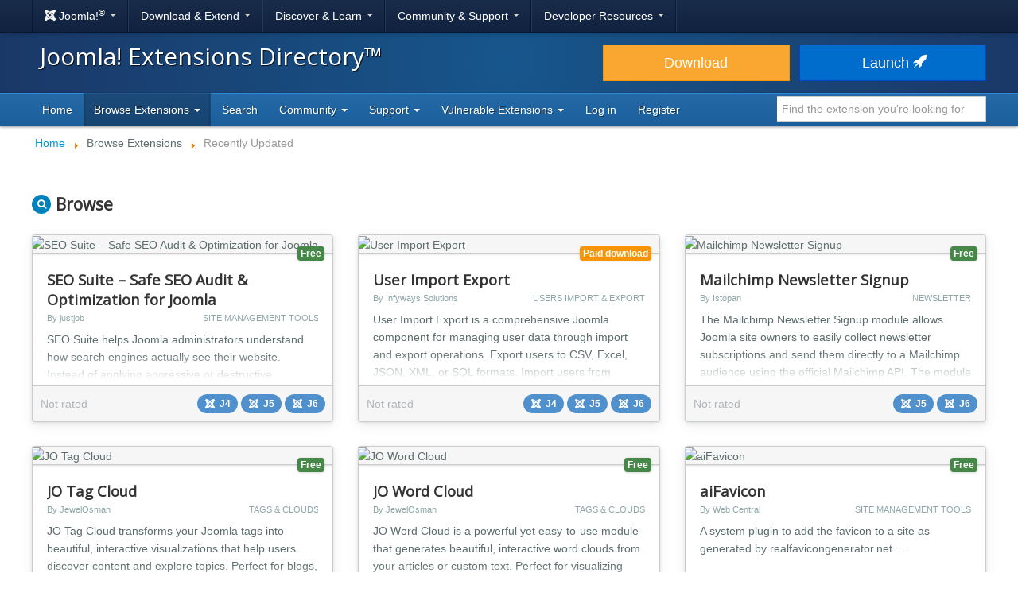

--- FILE ---
content_type: text/html; charset=utf-8
request_url: https://extensions.joomla.org/browse/recently-updated/?start=72
body_size: 8991
content:
<!DOCTYPE html>
<html lang="en-gb" dir="ltr">
<head><script type="text/javascript">liveSite = "";</script>
	<meta charset="utf-8" />
	<base href="https://extensions.joomla.org/browse/recently-updated/" />
	<meta name="viewport" content="width=device-width, initial-scale=1.0" />
	<meta name="apple-mobile-web-app-capable" content="yes" />
	<meta name="apple-mobile-web-app-status-bar-style" content="blue" />
	<meta name="description" content="Find extensions for your Joomla site in the Joomla Extensions Directory, the official directory for Joomla components, modules and plugins. - Page 72" />
	<meta name="generator" content="Joomla! - Open Source Content Management" />
	<title>Recently Updated - Page 72</title>
	<link href="/browse/recently-updated?start=54" rel="prev" />
	<link href="/browse/recently-updated?start=90" rel="next" />
	<link href="/templates/joomla/images/apple-touch-icon-180x180.png" rel="apple-touch-icon" sizes="180x180" />
	<link href="/templates/joomla/images/apple-touch-icon-152x152.png" rel="apple-touch-icon" sizes="152x152" />
	<link href="/templates/joomla/images/apple-touch-icon-144x144.png" rel="apple-touch-icon" sizes="144x144" />
	<link href="/templates/joomla/images/apple-touch-icon-120x120.png" rel="apple-touch-icon" sizes="120x120" />
	<link href="/templates/joomla/images/apple-touch-icon-114x114.png" rel="apple-touch-icon" sizes="114x114" />
	<link href="/templates/joomla/images/apple-touch-icon-76x76.png" rel="apple-touch-icon" sizes="76x76" />
	<link href="/templates/joomla/images/apple-touch-icon-72x72.png" rel="apple-touch-icon" sizes="72x72" />
	<link href="/templates/joomla/images/apple-touch-icon-57x57.png" rel="apple-touch-icon" sizes="57x57" />
	<link href="/templates/joomla/images/apple-touch-icon.png" rel="apple-touch-icon" />
	<link href="/templates/joomla/favicon.ico" rel="shortcut icon" type="image/vnd.microsoft.icon" />
	<link href="https://extensions.joomla.org/browse/recently-updated/?start=72" rel="canonical" />
	<link href="/media/com_jce/site/css/content.min.css?badb4208be409b1335b815dde676300e" rel="stylesheet" />
	<link href="//netdna.bootstrapcdn.com/font-awesome/4.7.0/css/font-awesome.min.css" rel="stylesheet" />
	<link href="https://cdn.joomla.org/template/css/template_3.0.0.min.css" rel="stylesheet" />
	<link href="/templates/joomla/css/custom.min.css?bc683da6cccf2b5a338950d483755cb8" rel="stylesheet" />
	<link href="https://fonts.googleapis.com/css?family=Open+Sans" rel="stylesheet" />
	<style>
		h1, h2, h3, h4, h5, h6 {
			font-family: 'Open Sans', sans-serif;
		}
	</style>
	<script type="application/json" class="joomla-script-options new">{"csrf.token":"06ce06b695e1e9993929bc705efac8af","system.paths":{"root":"","base":""}}</script>
	<script src="/media/jui/js/jquery.min.js?bc683da6cccf2b5a338950d483755cb8"></script>
	<script src="/media/jui/js/jquery-noconflict.js?bc683da6cccf2b5a338950d483755cb8"></script>
	<script src="/media/jui/js/jquery-migrate.min.js?bc683da6cccf2b5a338950d483755cb8"></script>
	<script src="/media/jui/js/bootstrap.min.js?bc683da6cccf2b5a338950d483755cb8"></script>
	<script src="/media/lib_fabrik/js/front/com_jed/extension.js"></script>
	<script src="https://cdn.jsdelivr.net/algoliasearch/3/algoliasearch.min.js?bc683da6cccf2b5a338950d483755cb8" defer></script>
	<script src="https://cdn.jsdelivr.net/autocomplete.js/0/autocomplete.min.js?bc683da6cccf2b5a338950d483755cb8" defer></script>
	<script src="/media/com_jed/js/autocomplete.min.js?bc683da6cccf2b5a338950d483755cb8" defer></script>
	<script src="/media/system/js/core.js?bc683da6cccf2b5a338950d483755cb8"></script>
	<script src="/templates/joomla/js/template.js?bc683da6cccf2b5a338950d483755cb8"></script>
	<script src="/templates/joomla/js/blockadblock.js?bc683da6cccf2b5a338950d483755cb8"></script>
	<script src="/templates/joomla/js/js.cookie.js?bc683da6cccf2b5a338950d483755cb8"></script>
	<!--[if lt IE 9]><script src="/media/jui/js/html5.js?bc683da6cccf2b5a338950d483755cb8"></script><![endif]-->
	<script>
var jAutoComplete = window.jAutoComplete || []; jAutoComplete.push({"algoliaApplicationId":"BLPSS1JDLM","algoliaSearchOnlyApiKey":"45457336014964a3858de02be398ea70","algoliaIndexName":"jed_live","hits":7,"name":"core_title","category":"core_catid","tags":"tags","url":"url"});jQuery(function($){ initTooltips(); $("body").on("subform-row-add", initTooltips); function initTooltips (event, container) { container = container || document;$(container).find(".hasTooltip").tooltip({"html": true,"container": "body"});} });
	</script>

</head>
<body class="site com_jed view-extension layout-list task-display itemid-393">
	<!-- Google Tag Manager -->
	<noscript>
		<iframe src="https://www.googletagmanager.com/ns.html?id=GTM-MH6RGF" height="0" width="0" style="display:none;visibility:hidden"></iframe>
	</noscript>
	<script>(function(w, d, s, l, i) {
			w[l] = w[l] || [];
			w[l].push({'gtm.start': new Date().getTime(), event: 'gtm.js'});
			var f   = d.getElementsByTagName(s)[0], j = d.createElement(s), dl = l != 'dataLayer' ? '&l=' + l : '';
			j.async = true;
			j.src   = 'https://www.googletagmanager.com/gtm.js?id=' + i + dl;
			f.parentNode.insertBefore(j, f);
		})(window, document, 'script', 'dataLayer', 'GTM-MH6RGF');</script>
	<!-- End Google Tag Manager -->
<!-- Top Nav -->
<nav class="navigation" role="navigation">
	<div id="mega-menu" class="navbar navbar-inverse navbar-fixed-top">
		<div class="navbar-inner">
			<div class="container">
				<a class="btn btn-navbar" data-toggle="collapse" data-target=".nav-collapse">
					<span class="icon-bar"></span>
					<span class="icon-bar"></span>
					<span class="icon-bar"></span>
				</a>

				<div class="nav-collapse collapse">
	<ul id="nav-joomla" class="nav">
		<li class="dropdown">
			<a class="dropdown-toggle" data-toggle="dropdown" href="#">
				<span dir="ltr"><span aria-hidden="true" class="icon-joomla"></span> Joomla!<sup>&reg;</sup></span> <span class="caret"></span>
			</a>
			<ul class="dropdown-menu">
				<li class="nav-header"><span>About us</span></li>
				<li>
					<a href="https://www.joomla.org">
						<span aria-hidden="true" class="icon-joomla"></span> Joomla Home
					</a>
				</li>
				<li><a href="https://www.joomla.org/about-joomla.html">What is Joomla?</a></li>
				<li><a href="https://www.joomla.org/core-features.html">Benefits &amp; Features</a></li>
				<li><a href="https://www.joomla.org/about-joomla/the-project.html">Project &amp; Leadership</a></li>
				<li><a href="https://tm.joomla.org">Trademark &amp; Licensing</a></li>
				<li><a href="https://joomlafoundation.org">The Joomla Foundation</a></li>
				<li class="divider"></li>
				<li class="nav-header"><span>Support us</span></li>
				<li><a href="https://www.joomla.org/contribute-to-joomla.html">Contribute</a></li>
				<li><a href="https://www.joomla.org/sponsor.html">Sponsor</a></li>
				<li><a href="https://www.joomla.org/about-joomla/partners.html">Partner</a></li>
				<li><a href="https://shop.joomla.org">Shop</a></li>
			</ul>
		</li>
		<li class="dropdown">
			<a class="dropdown-toggle" data-toggle="dropdown" href="#">Download &amp; Extend <span class="caret"></span></a>
			<ul class="dropdown-menu">
				<li><a href="https://downloads.joomla.org">Downloads</a></li>
				<li><a href="https://extensions.joomla.org">Extensions</a></li>
				<li><a href="https://downloads.joomla.org/language-packs">Languages</a></li>
				<li><a href="https://launch.joomla.org">Get a free site</a></li>
				<li><a href="https://domains.joomla.org">Get a domain</a></li>
			</ul>
		</li>
		<li class="dropdown">
			<a class="dropdown-toggle" data-toggle="dropdown" href="#">Discover &amp; Learn <span class="caret"></span></a>
			<ul class="dropdown-menu">
				<li><a href="https://docs.joomla.org">Documentation</a></li>
				<li><a href="https://community.joomla.org/joomla-training.html">Training</a></li>
				<li><a href="https://certification.joomla.org">Certification</a></li>
				<li><a href="https://showcase.joomla.org">Site Showcase</a></li>
				<li><a href="https://www.joomla.org/announcements.html">Announcements</a></li>
				<li><a href="https://community.joomla.org/blogs.html">Blogs</a></li>
				<li><a href="https://magazine.joomla.org">Magazine</a></li>
			</ul>
		</li>
		<li class="dropdown">
			<a class="dropdown-toggle" data-toggle="dropdown" href="#">Community &amp; Support <span class="caret"></span></a>
			<ul class="dropdown-menu">
				<li><a href="https://community.joomla.org">Community Portal</a></li>
				<li><a href="https://community.joomla.org/events.html">Events</a></li>
				<li><a href="https://community.joomla.org/user-groups.html">User Groups</a></li>
				<li><a href="https://forum.joomla.org">Forum</a></li>
				<li><a href="https://community.joomla.org/service-providers-directory.html">Service Providers Directory</a></li>
				<li><a href="https://volunteers.joomla.org">Volunteers Portal</a></li>
				<li><a href="https://extensions.joomla.org/vulnerable-extensions/vulnerable/">Vulnerable Extensions List</a></li>
			</ul>
		</li>
		<li class="dropdown">
			<a class="dropdown-toggle" data-toggle="dropdown" href="#">Developer Resources <span class="caret"></span></a>
			<ul class="dropdown-menu">
				<li><a href="https://developer.joomla.org">Developer Network</a></li>
				<li><a href="https://developer.joomla.org/security.html">Security Centre</a></li>
				<li><a href="https://issues.joomla.org">Issue Tracker</a></li>
				<li><a href="https://github.com/joomla">GitHub</a></li>
				<li><a href="https://api.joomla.org">API Documentation</a></li>
				<li><a href="https://framework.joomla.org"><span dir="ltr">Joomla!</span> Framework</a></li>
			</ul>
		</li>
	</ul>
	<div id="nav-search" class="navbar-search pull-right">
		
	</div>
</div>
			</div>
		</div>
	</div>
</nav>
<!-- Header -->
<header class="header">
	<div class="container">
		<div class="row-fluid">
			<div class="span7">
				<h1 class="page-title">
					<a href="/">Joomla! Extensions Directory™</a>
				</h1>
			</div>
			<div class="span5">
				<div class="btn-toolbar row-fluid">
					<div class="span6">
						<a href="https://downloads.joomla.org/" class="btn btn-block btn-large btn-warning">Download</a>
					</div>
					<div class="span6">
						<a href="https://launch.joomla.org" class="btn btn-block btn-large btn-primary">Launch							<span aria-hidden="true" class="icon-rocket"></span></a>
					</div>
				</div>
			</div>
		</div>
	</div>
</header>
<nav class="subnav-wrapper">
	<div class="subnav">
		<div class="container">
			
<ul class="nav nav-pills">
<li class="item-133 divider-vertical"><a href="/" >Home</a></li><li class="item-137 active dropdown parent divider-vertical">
<a href="#"  data-toggle="dropdown" role="button" class="dropdown-toggle">
Browse Extensions <b class="caret"></b></a><ul class="dropdown-menu"><li class="item-146 divider-vertical"><a href="/browse/top-rated" >Top Rated</a></li><li class="item-148 divider-vertical"><a href="/browse/most-reviewed" >Most Reviewed</a></li><li class="item-177 divider-vertical"><a href="/browse/new" >New</a></li><li class="item-393 current active divider-vertical"><a href="/browse/recently-updated" >Recently Updated</a></li><li class="item-926 divider-vertical"><a href="https://extensions.joomla.org/instant-search/?jed_live%5BrefinementList%5D%5Bversions%5D%5B0%5D=40" >Compatible with J4</a></li><li class="item-1403 divider-vertical"><a href="https://extensions.joomla.org/instant-search/?jed_live%5BrefinementList%5D%5Bversions%5D%5B0%5D=50" >Compatible with J5</a></li><li class="item-1402 divider-vertical"><a href="https://extensions.joomla.org/instant-search/?jed_live%5BrefinementList%5D%5Bversions%5D%5B0%5D=51" >Compatible with J5 (with b/c plugin)</a></li></ul></li><li class="item-935 divider-vertical"><a href="/instant-search" >Search</a></li><li class="item-984 dropdown parent divider-vertical">
<a href="#"  data-toggle="dropdown" role="button" class="dropdown-toggle">
Community <b class="caret"></b></a><ul class="dropdown-menu"><li class="item-141 divider-vertical"><a href="https://volunteers.joomla.org/teams/extensions-directory-team" target="_blank" >Meet the JED Team</a></li><li class="item-928 divider-vertical"><a href="https://volunteers.joomla.org/teams/extensions-directory-team#reports" target="_blank" >Blog</a></li><li class="item-230 divider-vertical"><a href="https://community.joomla.org/joomla-extensions-directory-newsletter.html" >JED Newsletter</a></li><li class="item-142 divider-vertical"><a href="/community/terms-of-service" >Terms of Service</a></li><li class="item-956 divider-vertical"><a href="https://volunteers.joomla.org/help-wanted" target="_blank" >Help Joomla!</a></li></ul></li><li class="item-139 dropdown parent divider-vertical">
<a href="#"  data-toggle="dropdown" role="button" class="dropdown-toggle">
Support <b class="caret"></b></a><ul class="dropdown-menu"><li class="item-1002 divider-vertical"><a href="/support/knowledgebase" >Knowledgebase</a></li><li class="item-955 divider-vertical"><a href="https://community.joomla.org/sponsorship-campaigns.html?utm_source=jed" target="_blank" >Sponsor Joomla!</a></li></ul></li><li class="item-1054 dropdown parent divider-vertical">
<a href="#"  data-toggle="dropdown" role="button" class="dropdown-toggle">
Vulnerable Extensions <b class="caret"></b></a><ul class="dropdown-menu"><li class="item-1063 divider-vertical"><a href="/vulnerable-extensions/about" >About</a></li><li class="item-1055 divider-vertical"><a href="/vulnerable-extensions/vulnerable" >Vulnerable Extensions</a></li><li class="item-1056 divider-vertical"><a href="/vulnerable-extensions/resolved" >Resolved Extensions</a></li><li class="item-1057 divider-vertical"><a href="/vulnerable-extensions/abandoned" >Abandoned Extensions</a></li><li class="item-1058 divider-vertical"><a href="/vulnerable-extensions/submit-a-report" >Submit a Report</a></li><li class="item-1059 divider-vertical"><a href="/vulnerable-extensions/submit-an-update" >Submit an Update</a></li><li class="item-1064 divider-vertical"><a href="/vulnerable-extensions/submit-abandonware" >Submit AbandonWare</a></li><li class="item-1061 divider-vertical"><a href="/vulnerable-extensions/json-feed" >JSON Feed</a></li></ul></li><li class="item-850 divider-vertical"><a href="/users-login-form" >Log in</a></li><li class="item-1038 divider-vertical"><a href="/users-registration-form" >Register</a></li></ul>


<div class="search-top-box" style="margin-top: 4px;">
	<input type="text" id="jed-autocomplete-search" class="search-top search-top-query " name="search-top"
		placeholder="Find the extension you're looking for" value=""
        style="border-left: 0;" />
</div>

		</div>
	</div>
</nav>

<!-- Begin of Custom JED Body -->
<div class="body">
	<!-- Legacy Positions -->
			<div class="container">
			<div aria-label="Breadcrumbs" role="navigation">
	<ul itemscope itemtype="https://schema.org/BreadcrumbList" class="breadcrumb">
					<li class="active">
				<span class="divider icon-location"></span>
			</li>
		
						<li itemprop="itemListElement" itemscope itemtype="https://schema.org/ListItem">
											<a itemprop="item" href="/" class="pathway"><span itemprop="name">Home</span></a>
					
											<span class="divider">
							<img src="/media/system/images/arrow.png" alt="" />						</span>
										<meta itemprop="position" content="1">
				</li>
							<li itemprop="itemListElement" itemscope itemtype="https://schema.org/ListItem">
											<span itemprop="name">
							Browse Extensions						</span>
					
											<span class="divider">
							<img src="/media/system/images/arrow.png" alt="" />						</span>
										<meta itemprop="position" content="2">
				</li>
							<li itemprop="itemListElement" itemscope itemtype="https://schema.org/ListItem" class="active">
					<span itemprop="name">
						Recently Updated					</span>
					<meta itemprop="position" content="3">
				</li>
				</ul>
</div>

							
					</div>
											<div id="no-search-affix">
							</div>
			<div class="container main">
		<div class="row-fluid">
            			<div id="content" class="span12">
				<!-- Begin Content -->
				<div id="system-message-container">
	</div>

				<div class="row-fluid">
	<div class="span9">
		<h1 class="category-name with-icon">
			<span class="badge badge-rounded badge-search"><span class="fa fa-search"></span></span>
			Browse
		</h1>
	</div>
	<div class="span3 submit-extension">
		</div>
</div>

<form method="post" action="/browse/recently-updated/extension">

	<div class="extensions" role="list">
		<div class="row-fluid">
			<div class="span4 extension shadow-2" role="listitem" aria-labelledby="listing-title-17011" aria-describedby="intro-text-17011">
								<a href="/extension/seo-suite-safe-seo-audit-optimization-for-joomla/" class="extension-link"></a>

		<div class="extension-image shadow-1">
											<img src="/cache/fab_image/696d119c7bc04_resizeDown400px175px16.png" alt="SEO Suite – Safe SEO Audit & Optimization for Joomla" class="extension_image" />
						<div class="link-icon-outer">
				<div class="link-icon"></div>
			</div>
		</div>

		<div class="extension-content">
			<div class="extension-type">
									<span class="label label-success shadow-1">
						Free					</span>
							</div>

			<div class="extension-content-fade">
				<h3 class="extension-title" id="listing-title-17011">
					SEO Suite – Safe SEO Audit & Optimization for Joomla				</h3>
				<div class="extension-details flex-row">
					<div class="extension-owner">
						By justjob					</div>
					<div class="extension-category">
						Site management tools					</div>
				</div>
				<div class="extension-description">
					SEO Suite helps Joomla administrators understand how search engines actually see their website.

Instead of applying aggressive or destructive changes, SEO Suite focuses on analysis, transparency and safe optimization.

The component scans your site URLs, detects common SEO issues (title, meta description, canonical, robots, HTTP status), calculates a SEO health score, and allows you to apply SAFE...				</div>
			</div>
		</div>

		<div class="extension-footer flex-row">
			<div class="info-rating">
									<span class="text-rating muted">Not rated</span>
				
							</div>

			<div class="trophies versions">
												<span title="Compatible with Joomla! 4 Alpha" class="badge badge-40"><span class="icon icon-joomla"></span>J4</span>
														<span title="Compatible with Joomla! 5" class="badge badge-50"><span class="icon icon-joomla"></span>J5</span>
														<span title="COM_JED_VERSION_60" class="badge badge-60"><span class="icon icon-joomla"></span>J6</span>
						</div>
		</div>
			</div>
			<div class="span4 extension shadow-2" role="listitem" aria-labelledby="listing-title-17014" aria-describedby="intro-text-17014">
								<a href="/extension/migration-a-conversion/users-import-a-export/user-import-export/" class="extension-link"></a>

		<div class="extension-image shadow-1">
											<img src="/cache/fab_image/696f46da1701a_resizeDown400px175px16.png" alt="User Import Export" class="extension_image" />
						<div class="link-icon-outer">
				<div class="link-icon"></div>
			</div>
		</div>

		<div class="extension-content">
			<div class="extension-type">
									<span class="label label-warning shadow-1">
						Paid download					</span>
							</div>

			<div class="extension-content-fade">
				<h3 class="extension-title" id="listing-title-17014">
					User Import Export				</h3>
				<div class="extension-details flex-row">
					<div class="extension-owner">
						By Infyways Solutions					</div>
					<div class="extension-category">
						Users Import & Export					</div>
				</div>
				<div class="extension-description">
					User Import Export is a comprehensive Joomla component for managing user data through import and export operations. Export users to CSV, Excel, JSON, XML, or SQL formats. Import users from external files with intelligent field mapping and pre-import validation. Save configurations as reusable templates and track all operations with detailed logs.

What It Does

Flexible Export - Export users to 5...				</div>
			</div>
		</div>

		<div class="extension-footer flex-row">
			<div class="info-rating">
									<span class="text-rating muted">Not rated</span>
				
							</div>

			<div class="trophies versions">
												<span title="Compatible with Joomla! 4 Alpha" class="badge badge-40"><span class="icon icon-joomla"></span>J4</span>
														<span title="Compatible with Joomla! 5" class="badge badge-50"><span class="icon icon-joomla"></span>J5</span>
														<span title="COM_JED_VERSION_60" class="badge badge-60"><span class="icon icon-joomla"></span>J6</span>
						</div>
		</div>
			</div>
			<div class="span4 extension shadow-2" role="listitem" aria-labelledby="listing-title-17009" aria-describedby="intro-text-17009">
								<a href="/extension/marketing/newsletter/mailchimp-newsletter-signup/" class="extension-link"></a>

		<div class="extension-image shadow-1">
											<img src="/cache/fab_image/696a41ce97f6a_resizeDown400px175px16.png" alt="Mailchimp Newsletter Signup" class="extension_image" />
						<div class="link-icon-outer">
				<div class="link-icon"></div>
			</div>
		</div>

		<div class="extension-content">
			<div class="extension-type">
									<span class="label label-success shadow-1">
						Free					</span>
							</div>

			<div class="extension-content-fade">
				<h3 class="extension-title" id="listing-title-17009">
					Mailchimp Newsletter Signup				</h3>
				<div class="extension-details flex-row">
					<div class="extension-owner">
						By Istopan					</div>
					<div class="extension-category">
						Newsletter					</div>
				</div>
				<div class="extension-description">
					The Mailchimp Newsletter Signup module allows Joomla site owners to easily collect newsletter subscriptions and send them directly to a Mailchimp audience using the official Mailchimp API.

The module is fully compatible with Joomla 5 and Joomla 6, uses Bootstrap 5 for styling....				</div>
			</div>
		</div>

		<div class="extension-footer flex-row">
			<div class="info-rating">
									<span class="text-rating muted">Not rated</span>
				
							</div>

			<div class="trophies versions">
												<span title="Compatible with Joomla! 5" class="badge badge-50"><span class="icon icon-joomla"></span>J5</span>
														<span title="COM_JED_VERSION_60" class="badge badge-60"><span class="icon icon-joomla"></span>J6</span>
						</div>
		</div>
			</div>
		</div><!-- grid close row -->
<div class="row-fluid">
			<div class="span4 extension shadow-2" role="listitem" aria-labelledby="listing-title-17008" aria-describedby="intro-text-17008">
								<a href="/extension/search-a-indexing/tags-a-clouds/jo-tag-cloud/" class="extension-link"></a>

		<div class="extension-image shadow-1">
											<img src="/cache/fab_image/696a15e3643fd_resizeDown400px175px16.jpg" alt="JO Tag Cloud" class="extension_image" />
						<div class="link-icon-outer">
				<div class="link-icon"></div>
			</div>
		</div>

		<div class="extension-content">
			<div class="extension-type">
									<span class="label label-success shadow-1">
						Free					</span>
							</div>

			<div class="extension-content-fade">
				<h3 class="extension-title" id="listing-title-17008">
					JO Tag Cloud				</h3>
				<div class="extension-details flex-row">
					<div class="extension-owner">
						By JewelOsman					</div>
					<div class="extension-category">
						Tags & Clouds					</div>
				</div>
				<div class="extension-description">
					JO Tag Cloud transforms your Joomla tags into beautiful, interactive visualizations that help users discover content and explore topics. Perfect for blogs, news sites, portfolios, and business websites, tag clouds create engaging visual elements that showcase your content's key themes and improve navigation.

Key Features:

★ Smart Tag Management - Automatically pulls tags from Joomla's built-in...				</div>
			</div>
		</div>

		<div class="extension-footer flex-row">
			<div class="info-rating">
									<span class="text-rating muted">Not rated</span>
				
									<div class="num-reviews">
													1 review											</div>
							</div>

			<div class="trophies versions">
												<span title="Compatible with Joomla! 4 Alpha" class="badge badge-40"><span class="icon icon-joomla"></span>J4</span>
														<span title="Compatible with Joomla! 5" class="badge badge-50"><span class="icon icon-joomla"></span>J5</span>
														<span title="COM_JED_VERSION_60" class="badge badge-60"><span class="icon icon-joomla"></span>J6</span>
						</div>
		</div>
			</div>
			<div class="span4 extension shadow-2" role="listitem" aria-labelledby="listing-title-17007" aria-describedby="intro-text-17007">
								<a href="/extension/search-a-indexing/tags-a-clouds/jo-word-cloud/" class="extension-link"></a>

		<div class="extension-image shadow-1">
											<img src="/cache/fab_image/696a0cb5b72c2_resizeDown400px175px16.jpg" alt="JO Word Cloud" class="extension_image" />
						<div class="link-icon-outer">
				<div class="link-icon"></div>
			</div>
		</div>

		<div class="extension-content">
			<div class="extension-type">
									<span class="label label-success shadow-1">
						Free					</span>
							</div>

			<div class="extension-content-fade">
				<h3 class="extension-title" id="listing-title-17007">
					JO Word Cloud				</h3>
				<div class="extension-details flex-row">
					<div class="extension-owner">
						By JewelOsman					</div>
					<div class="extension-category">
						Tags & Clouds					</div>
				</div>
				<div class="extension-description">
					JO Word Cloud is a powerful yet easy-to-use module that generates beautiful, interactive word clouds from your articles or custom text. Perfect for visualizing content trends, highlighting key topics, or creating engaging visual elements for your website. Whether you're a blogger, news site, educational platform, or business, word clouds help visitors quickly grasp your most important topics and t...				</div>
			</div>
		</div>

		<div class="extension-footer flex-row">
			<div class="info-rating">
									<span class="text-rating muted">Not rated</span>
				
							</div>

			<div class="trophies versions">
												<span title="Compatible with Joomla! 4 Alpha" class="badge badge-40"><span class="icon icon-joomla"></span>J4</span>
														<span title="Compatible with Joomla! 5" class="badge badge-50"><span class="icon icon-joomla"></span>J5</span>
														<span title="COM_JED_VERSION_60" class="badge badge-60"><span class="icon icon-joomla"></span>J6</span>
						</div>
		</div>
			</div>
			<div class="span4 extension shadow-2" role="listitem" aria-labelledby="listing-title-17005" aria-describedby="intro-text-17005">
								<a href="/extension/aifavicon/" class="extension-link"></a>

		<div class="extension-image shadow-1">
											<img src="/cache/fab_image/69689ba515e1c_resizeDown400px175px16.jpeg" alt="aiFavicon" class="extension_image" />
						<div class="link-icon-outer">
				<div class="link-icon"></div>
			</div>
		</div>

		<div class="extension-content">
			<div class="extension-type">
									<span class="label label-success shadow-1">
						Free					</span>
							</div>

			<div class="extension-content-fade">
				<h3 class="extension-title" id="listing-title-17005">
					aiFavicon				</h3>
				<div class="extension-details flex-row">
					<div class="extension-owner">
						By Web Central					</div>
					<div class="extension-category">
						Site management tools					</div>
				</div>
				<div class="extension-description">
					A system plugin to add the favicon to a site as generated by realfavicongenerator.net....				</div>
			</div>
		</div>

		<div class="extension-footer flex-row">
			<div class="info-rating">
									<span class="text-rating muted">Not rated</span>
				
							</div>

			<div class="trophies versions">
												<span title="Compatible with Joomla! 3" class="badge badge-30"><span class="icon icon-joomla"></span>J3</span>
														<span title="Compatible with Joomla! 4 Alpha" class="badge badge-40"><span class="icon icon-joomla"></span>J4</span>
														<span title="Compatible with Joomla! 5" class="badge badge-50"><span class="icon icon-joomla"></span>J5</span>
														<span title="COM_JED_VERSION_60" class="badge badge-60"><span class="icon icon-joomla"></span>J6</span>
						</div>
		</div>
			</div>
		</div><!-- grid close row -->
<div class="row-fluid">
			<div class="span4 extension shadow-2" role="listitem" aria-labelledby="listing-title-16378" aria-describedby="intro-text-16378">
								<a href="/extension/access-a-security/captcha-ck/" class="extension-link"></a>

		<div class="extension-image shadow-1">
											<img src="/cache/fab_image/665639a045a58_resizeDown400px175px16.png" alt="Captcha CK" class="extension_image" />
						<div class="link-icon-outer">
				<div class="link-icon"></div>
			</div>
		</div>

		<div class="extension-content">
			<div class="extension-type">
									<span class="label label-warning shadow-1">
						Paid download					</span>
							</div>

			<div class="extension-content-fade">
				<h3 class="extension-title" id="listing-title-16378">
					Captcha CK				</h3>
				<div class="extension-details flex-row">
					<div class="extension-owner">
						By Cédric KEIFLIN					</div>
					<div class="extension-category">
						Access & Security					</div>
				</div>
				<div class="extension-description">
					Protect your forms with a captcha : easy to setup, it contains multiple checks to stop the robots

IP filtering

List the IP that you want to block and deny the ability to submit your forms

Mathematical check

Ask your visitor to make a small calculation. As this is a visual check rendered by an image, a basic robot will not be able to read it
Use the option to set the text color

Time check

Set...				</div>
			</div>
		</div>

		<div class="extension-footer flex-row">
			<div class="info-rating">
									<span class="text-rating muted">Not rated</span>
				
							</div>

			<div class="trophies versions">
												<span title="Compatible with Joomla! 4 Alpha" class="badge badge-40"><span class="icon icon-joomla"></span>J4</span>
														<span title="Compatible with Joomla! 5" class="badge badge-50"><span class="icon icon-joomla"></span>J5</span>
														<span title="COM_JED_VERSION_60" class="badge badge-60"><span class="icon icon-joomla"></span>J6</span>
						</div>
		</div>
			</div>
			<div class="span4 extension shadow-2" role="listitem" aria-labelledby="listing-title-14654" aria-describedby="intro-text-14654">
								<a href="/extension/style-a-design/modules-panel/side-panel/" class="extension-link"></a>

		<div class="extension-image shadow-1">
											<img src="/cache/fab_image/5d9629be19dd8_resizeDown400px175px16.jpg" alt="Side Panel" class="extension_image" />
						<div class="link-icon-outer">
				<div class="link-icon"></div>
			</div>
		</div>

		<div class="extension-content">
			<div class="extension-type">
									<span class="label label-warning shadow-1">
						Paid download					</span>
							</div>

			<div class="extension-content-fade">
				<h3 class="extension-title" id="listing-title-14654">
					Side Panel				</h3>
				<div class="extension-details flex-row">
					<div class="extension-owner">
						By olwebdesign					</div>
					<div class="extension-category">
						Modules Panel					</div>
				</div>
				<div class="extension-description">
					Side panel  -  show modules of your choice in side sliding panel.
You can specify position(s) regardless of the template. Position(s) should be selected in another module that you want to show in slide panel. Available five module position to show.

Button settings. Button as image or font icon

Default button icon or choose from either from four font sets.
Icon Size
Position - relative / absolute...				</div>
			</div>
		</div>

		<div class="extension-footer flex-row">
			<div class="info-rating">
									<span class="text-rating muted">Not rated</span>
				
							</div>

			<div class="trophies versions">
												<span title="Compatible with Joomla! 3" class="badge badge-30"><span class="icon icon-joomla"></span>J3</span>
														<span title="Compatible with Joomla! 4 Alpha" class="badge badge-40"><span class="icon icon-joomla"></span>J4</span>
														<span title="Compatible with Joomla! 5" class="badge badge-50"><span class="icon icon-joomla"></span>J5</span>
														<span title="COM_JED_VERSION_60" class="badge badge-60"><span class="icon icon-joomla"></span>J6</span>
						</div>
		</div>
			</div>
			<div class="span4 extension shadow-2" role="listitem" aria-labelledby="listing-title-16460" aria-describedby="intro-text-16460">
								<a href="/extension/photos-a-images/slideshow/ol-fullscreen/" class="extension-link"></a>

		<div class="extension-image shadow-1">
											<img src="/cache/fab_image/66eeacf1597e6_resizeDown400px175px16.jpg" alt="Ol fullscreen" class="extension_image" />
						<div class="link-icon-outer">
				<div class="link-icon"></div>
			</div>
		</div>

		<div class="extension-content">
			<div class="extension-type">
									<span class="label label-warning shadow-1">
						Paid download					</span>
							</div>

			<div class="extension-content-fade">
				<h3 class="extension-title" id="listing-title-16460">
					Ol fullscreen				</h3>
				<div class="extension-details flex-row">
					<div class="extension-owner">
						By olwebdesign					</div>
					<div class="extension-category">
						Slideshow					</div>
				</div>
				<div class="extension-description">
					Fullscreen module displays custom items or joomla content in full screen. The module is build in two versions.

Article settings

Select Category
Child Category Articles
Category Depth
Featured Articles
Article Field to Order By
Ordering Direction
Count
Open Link
Category Title
Item Title
Title Max length
Description display
Description Max length
Date display
Show Read More
Images settings
From I...				</div>
			</div>
		</div>

		<div class="extension-footer flex-row">
			<div class="info-rating">
									<span class="text-rating muted">Not rated</span>
				
							</div>

			<div class="trophies versions">
												<span title="Compatible with Joomla! 3" class="badge badge-30"><span class="icon icon-joomla"></span>J3</span>
														<span title="Compatible with Joomla! 4 Alpha" class="badge badge-40"><span class="icon icon-joomla"></span>J4</span>
														<span title="Compatible with Joomla! 5" class="badge badge-50"><span class="icon icon-joomla"></span>J5</span>
														<span title="COM_JED_VERSION_60" class="badge badge-60"><span class="icon icon-joomla"></span>J6</span>
						</div>
		</div>
			</div>
		</div><!-- grid close row -->
<div class="row-fluid">
			<div class="span4 extension shadow-2" role="listitem" aria-labelledby="listing-title-6782" aria-describedby="intro-text-6782">
								<a href="/extension/e-commerce/shopping-cart/eshop/" class="extension-link"></a>

		<div class="extension-image shadow-1">
											<img src="/cache/fab_image/57e4e86dbaed1_resizeDown400px175px16.png" alt="EShop" class="extension_image" />
						<div class="link-icon-outer">
				<div class="link-icon"></div>
			</div>
		</div>

		<div class="extension-content">
			<div class="extension-type">
									<span class="label label-warning shadow-1">
						Paid download					</span>
							</div>

			<div class="extension-content-fade">
				<h3 class="extension-title" id="listing-title-6782">
					EShop				</h3>
				<div class="extension-details flex-row">
					<div class="extension-owner">
						By Ossolution Team					</div>
					<div class="extension-category">
						Shopping Cart					</div>
				</div>
				<div class="extension-description">
					EShop is a powerful & responsive Joomla Shopping Cart / e-Commerce extension. It is built based on the standard Joomla! MVC structure with many great features, user friendly and easy to customize.
You simply install, add products, enable built-in modules, payment plugins, shipping plugins and you are ready to start accepting orders.

CATALOG FEATURES:

★ Catalog Mode
★ Quote Cart Mode
★ Unli...				</div>
			</div>
		</div>

		<div class="extension-footer flex-row">
			<div class="info-rating">
									<div class="score-list-stars">
						<div class="stars-short stars-high"><span class="fa fa-star"></span>5</div>					</div>
				
									<div class="num-reviews">
													349 reviews											</div>
							</div>

			<div class="trophies versions">
												<span title="Compatible with Joomla! 3" class="badge badge-30"><span class="icon icon-joomla"></span>J3</span>
														<span title="Compatible with Joomla! 4 Alpha" class="badge badge-40"><span class="icon icon-joomla"></span>J4</span>
														<span title="Compatible with Joomla! 5" class="badge badge-50"><span class="icon icon-joomla"></span>J5</span>
														<span title="COM_JED_VERSION_60" class="badge badge-60"><span class="icon icon-joomla"></span>J6</span>
						</div>
		</div>
			</div>
			<div class="span4 extension shadow-2" role="listitem" aria-labelledby="listing-title-15599" aria-describedby="intro-text-15599">
								<a href="/extension/news-display/articles-display/jt-content-slider/" class="extension-link"></a>

		<div class="extension-image shadow-1">
											<img src="/cache/fab_image/61b4c99775d56_resizeDown400px175px16.jpg" alt="JT Content Slider" class="extension_image" />
						<div class="link-icon-outer">
				<div class="link-icon"></div>
			</div>
		</div>

		<div class="extension-content">
			<div class="extension-type">
									<span class="label label-success shadow-1">
						Free					</span>
							</div>

			<div class="extension-content-fade">
				<h3 class="extension-title" id="listing-title-15599">
					JT Content Slider				</h3>
				<div class="extension-details flex-row">
					<div class="extension-owner">
						By Joomlatema.net					</div>
					<div class="extension-category">
						Articles Display					</div>
				</div>
				<div class="extension-description">
					JT Content Slider a  free Joomla Content Slider Module to show Joomla articles as a slider. Showing the joomla articles with dates, thumbnails and etc. Simple and easy to use.
Features:


Category
Articles to Display
Featured Articles
Order
Authors
Layout
Slide Width
The width of each slide. This setting is required for all horizontal carousels!
Module Padding
Module Global Padding eg. 10px 10px 1...				</div>
			</div>
		</div>

		<div class="extension-footer flex-row">
			<div class="info-rating">
									<div class="score-list-stars">
						<div class="stars-short stars-medium"><span class="fa fa-star"></span>3.5</div>					</div>
				
									<div class="num-reviews">
													2 reviews											</div>
							</div>

			<div class="trophies versions">
												<span title="Compatible with Joomla! 3" class="badge badge-30"><span class="icon icon-joomla"></span>J3</span>
														<span title="Compatible with Joomla! 4 Alpha" class="badge badge-40"><span class="icon icon-joomla"></span>J4</span>
														<span title="Compatible with Joomla! 5" class="badge badge-50"><span class="icon icon-joomla"></span>J5</span>
														<span title="COM_JED_VERSION_60" class="badge badge-60"><span class="icon icon-joomla"></span>J6</span>
						</div>
		</div>
			</div>
			<div class="span4 extension shadow-2" role="listitem" aria-labelledby="listing-title-8094" aria-describedby="intro-text-8094">
								<a href="/extension/clients-a-communities/ratings-a-reviews/jlex-review/" class="extension-link"></a>

		<div class="extension-image shadow-1">
											<img src="/cache/fab_image/6809f5d3989f2_resizeDown400px175px16.png" alt="JLex Review" class="extension_image" />
						<div class="link-icon-outer">
				<div class="link-icon"></div>
			</div>
		</div>

		<div class="extension-content">
			<div class="extension-type">
									<span class="label label-warning shadow-1">
						Paid download					</span>
							</div>

			<div class="extension-content-fade">
				<h3 class="extension-title" id="listing-title-8094">
					JLex Review				</h3>
				<div class="extension-details flex-row">
					<div class="extension-owner">
						By JLexArt					</div>
					<div class="extension-category">
						Ratings & Reviews					</div>
				</div>
				<div class="extension-description">
					The powerful review and rating system for Joomla, fastest way to integrate professional reviewing systems or simply is Customers Testimonials page for your site.



★ Main Features:
- 3 Template packages The templates are fully responsive, displaying well on all devices. Each template has its own style to make it easy for you to choose.
- Multi-Factor rating In addition to simply an overall rati...				</div>
			</div>
		</div>

		<div class="extension-footer flex-row">
			<div class="info-rating">
									<div class="score-list-stars">
						<div class="stars-short stars-high"><span class="fa fa-star"></span>5</div>					</div>
				
									<div class="num-reviews">
													37 reviews											</div>
							</div>

			<div class="trophies versions">
												<span title="Compatible with Joomla! 3" class="badge badge-30"><span class="icon icon-joomla"></span>J3</span>
														<span title="Compatible with Joomla! 4 Alpha" class="badge badge-40"><span class="icon icon-joomla"></span>J4</span>
														<span title="Compatible with Joomla! 5" class="badge badge-50"><span class="icon icon-joomla"></span>J5</span>
														<span title="COM_JED_VERSION_60" class="badge badge-60"><span class="icon icon-joomla"></span>J6</span>
						</div>
		</div>
			</div>
		</div><!-- grid close row -->
<div class="row-fluid">
			<div class="span4 extension shadow-2" role="listitem" aria-labelledby="listing-title-15313" aria-describedby="intro-text-15313">
								<a href="/extension/mobile/mobile-apps/mitt-pwa-one-push-progressive-web-app/" class="extension-link"></a>

		<div class="extension-image shadow-1">
											<img src="/cache/fab_image/65912bcde10da_resizeDown400px175px16.png" alt="miTT PWA ONE PUSH (Progressive Web App)" class="extension_image" />
						<div class="link-icon-outer">
				<div class="link-icon"></div>
			</div>
		</div>

		<div class="extension-content">
			<div class="extension-type">
									<span class="label label-warning shadow-1">
						Paid download					</span>
							</div>

			<div class="extension-content-fade">
				<h3 class="extension-title" id="listing-title-15313">
					miTT PWA ONE PUSH (Progressive Web App)				</h3>
				<div class="extension-details flex-row">
					<div class="extension-owner">
						By Robert Mittl					</div>
					<div class="extension-category">
						Mobile Apps					</div>
				</div>
				<div class="extension-description">
					miTT PWA ONE PUSH: Joomla PWA Push Notifications with One Signal

miTT PWA is one of the best PWAs for Joomla, offering excellent support and continuous development. Test the PWA for 7 days for free.

Joomla PWA with One Signal integration

When integrating a miTT PWA ONE PUSH (Progressive Web App) into your website, several key features elevate user experience and functionality:


Complete contro...				</div>
			</div>
		</div>

		<div class="extension-footer flex-row">
			<div class="info-rating">
									<div class="score-list-stars">
						<div class="stars-short stars-high"><span class="fa fa-star"></span>4.5</div>					</div>
				
									<div class="num-reviews">
													2 reviews											</div>
							</div>

			<div class="trophies versions">
												<span title="Compatible with Joomla! 4 Alpha" class="badge badge-40"><span class="icon icon-joomla"></span>J4</span>
														<span title="Compatible with Joomla! 5" class="badge badge-50"><span class="icon icon-joomla"></span>J5</span>
														<span title="COM_JED_VERSION_60" class="badge badge-60"><span class="icon icon-joomla"></span>J6</span>
						</div>
		</div>
			</div>
			<div class="span4 extension shadow-2" role="listitem" aria-labelledby="listing-title-15067" aria-describedby="intro-text-15067">
								<a href="/extension/mobile/mobile-apps/mitt-pwa-push-progressive-web-app/" class="extension-link"></a>

		<div class="extension-image shadow-1">
											<img src="/cache/fab_image/62a82d7064aa0_resizeDown400px175px16.png" alt="miTT PWA Push (Progressive Web App)" class="extension_image" />
						<div class="link-icon-outer">
				<div class="link-icon"></div>
			</div>
		</div>

		<div class="extension-content">
			<div class="extension-type">
									<span class="label label-warning shadow-1">
						Paid download					</span>
							</div>

			<div class="extension-content-fade">
				<h3 class="extension-title" id="listing-title-15067">
					miTT PWA Push (Progressive Web App)				</h3>
				<div class="extension-details flex-row">
					<div class="extension-owner">
						By Robert Mittl					</div>
					<div class="extension-category">
						Mobile Apps					</div>
				</div>
				<div class="extension-description">
					miTT PWA FIRE Push: Progressive Web App Push with Notifications Integration

With its exceptional support and continuous development, miTT PWA FIRE PUSH is undoubtedly one of the best PWAs available for Joomla. Don't settle for less when it comes to your website's performance - choose miTT PWA FIRE PUSH and send Push Notifications from the Joomla Backend. Test miTT PWA for seven days for free with...				</div>
			</div>
		</div>

		<div class="extension-footer flex-row">
			<div class="info-rating">
									<div class="score-list-stars">
						<div class="stars-short stars-high"><span class="fa fa-star"></span>5</div>					</div>
				
									<div class="num-reviews">
													18 reviews											</div>
							</div>

			<div class="trophies versions">
												<span title="Compatible with Joomla! 4 Alpha" class="badge badge-40"><span class="icon icon-joomla"></span>J4</span>
														<span title="Compatible with Joomla! 5" class="badge badge-50"><span class="icon icon-joomla"></span>J5</span>
														<span title="COM_JED_VERSION_60" class="badge badge-60"><span class="icon icon-joomla"></span>J6</span>
						</div>
		</div>
			</div>
			<div class="span4 extension shadow-2" role="listitem" aria-labelledby="listing-title-14926" aria-describedby="intro-text-14926">
								<a href="/extension/mobile/mobile-apps/mitt-pwa-progressive-web-app/" class="extension-link"></a>

		<div class="extension-image shadow-1">
											<img src="/cache/fab_image/62a824e792aff_resizeDown400px175px16.png" alt="miTT PWA (Progressive Web App)" class="extension_image" />
						<div class="link-icon-outer">
				<div class="link-icon"></div>
			</div>
		</div>

		<div class="extension-content">
			<div class="extension-type">
									<span class="label label-warning shadow-1">
						Paid download					</span>
							</div>

			<div class="extension-content-fade">
				<h3 class="extension-title" id="listing-title-14926">
					miTT PWA (Progressive Web App)				</h3>
				<div class="extension-details flex-row">
					<div class="extension-owner">
						By Robert Mittl					</div>
					<div class="extension-category">
						Mobile Apps					</div>
				</div>
				<div class="extension-description">
					miTT PWA, a Joomla PWA extension with great functions

One of the top PWAs for Joomla, miTT PWA offers excellent support and ongoing development. Test the miTT PWA for seven days for free.

Short Introduction of Progressive Web App

Progressive Web Apps (PWAs) are a hybrid between regular web pages and mobile applications. They offer users an app-like experience without the need for an app store....				</div>
			</div>
		</div>

		<div class="extension-footer flex-row">
			<div class="info-rating">
									<div class="score-list-stars">
						<div class="stars-short stars-high"><span class="fa fa-star"></span>5</div>					</div>
				
									<div class="num-reviews">
													21 reviews											</div>
							</div>

			<div class="trophies versions">
												<span title="Compatible with Joomla! 4 Alpha" class="badge badge-40"><span class="icon icon-joomla"></span>J4</span>
														<span title="Compatible with Joomla! 5" class="badge badge-50"><span class="icon icon-joomla"></span>J5</span>
														<span title="COM_JED_VERSION_60" class="badge badge-60"><span class="icon icon-joomla"></span>J6</span>
						</div>
		</div>
			</div>
		</div><!-- grid close row -->
<div class="row-fluid">
			<div class="span4 extension shadow-2" role="listitem" aria-labelledby="listing-title-16111" aria-describedby="intro-text-16111">
								<a href="/extension/style-a-design/popups-a-iframes/mx-popup/" class="extension-link"></a>

		<div class="extension-image shadow-1">
											<img src="/cache/fab_image/6499e5da94ad1_resizeDown400px175px16.jpg" alt="Mx Popup" class="extension_image" />
						<div class="link-icon-outer">
				<div class="link-icon"></div>
			</div>
		</div>

		<div class="extension-content">
			<div class="extension-type">
									<span class="label label-warning shadow-1">
						Paid download					</span>
							</div>

			<div class="extension-content-fade">
				<h3 class="extension-title" id="listing-title-16111">
					Mx Popup				</h3>
				<div class="extension-details flex-row">
					<div class="extension-owner">
						By mixwebtemplates					</div>
					<div class="extension-category">
						Popups & iFrames					</div>
				</div>
				<div class="extension-description">
					Popup Joomla Module allows to create animated Pop-up on any pages in your website. Popup module loads in modal popup Custom text, Module, YouTube Video or Vimeo Video.

Style - 3d from bottom, Center fade, Fade from top, Slide body right, Jelly, Slide from left, Slide from top, From top rotate, Zoom in, Zoom out, Slide body middle, Left to right, Border animate
Item load - Custom text, Module, You...				</div>
			</div>
		</div>

		<div class="extension-footer flex-row">
			<div class="info-rating">
									<span class="text-rating muted">Not rated</span>
				
							</div>

			<div class="trophies versions">
												<span title="Compatible with Joomla! 3" class="badge badge-30"><span class="icon icon-joomla"></span>J3</span>
														<span title="Compatible with Joomla! 4 Alpha" class="badge badge-40"><span class="icon icon-joomla"></span>J4</span>
														<span title="Compatible with Joomla! 5" class="badge badge-50"><span class="icon icon-joomla"></span>J5</span>
														<span title="COM_JED_VERSION_60" class="badge badge-60"><span class="icon icon-joomla"></span>J6</span>
						</div>
		</div>
			</div>
			<div class="span4 extension shadow-2" role="listitem" aria-labelledby="listing-title-15861" aria-describedby="intro-text-15861">
								<a href="/extension/news-display/mx-news-display/" class="extension-link"></a>

		<div class="extension-image shadow-1">
											<img src="/cache/fab_image/631f569ea3707_resizeDown400px175px16.jpg" alt="Mx news display" class="extension_image" />
						<div class="link-icon-outer">
				<div class="link-icon"></div>
			</div>
		</div>

		<div class="extension-content">
			<div class="extension-type">
									<span class="label label-warning shadow-1">
						Paid download					</span>
							</div>

			<div class="extension-content-fade">
				<h3 class="extension-title" id="listing-title-15861">
					Mx news display				</h3>
				<div class="extension-details flex-row">
					<div class="extension-owner">
						By mixwebtemplates					</div>
					<div class="extension-category">
						News Display					</div>
				</div>
				<div class="extension-description">
					News Display module it allowed to build  pages with news in many awesome styles. It displays joomla content in many unique layouts.


Article settings

Select Category
Child Category Articles - Include / Exclude
Category Depth
Tag selection
Featured Articles - Only / Hide / Show
Article Field to Order By - Article Manager Order / Featured Articles Order / Hits / Title / Id / Alias / Created Date /...				</div>
			</div>
		</div>

		<div class="extension-footer flex-row">
			<div class="info-rating">
									<span class="text-rating muted">Not rated</span>
				
							</div>

			<div class="trophies versions">
												<span title="Compatible with Joomla! 3" class="badge badge-30"><span class="icon icon-joomla"></span>J3</span>
														<span title="Compatible with Joomla! 4 Alpha" class="badge badge-40"><span class="icon icon-joomla"></span>J4</span>
														<span title="Compatible with Joomla! 5" class="badge badge-50"><span class="icon icon-joomla"></span>J5</span>
														<span title="COM_JED_VERSION_60" class="badge badge-60"><span class="icon icon-joomla"></span>J6</span>
						</div>
		</div>
			</div>
			<div class="span4 extension shadow-2" role="listitem" aria-labelledby="listing-title-11230" aria-describedby="intro-text-11230">
								<a href="/extension/style-a-design/popups-a-iframes/modal-popup-effects/" class="extension-link"></a>

		<div class="extension-image shadow-1">
											<img src="/cache/fab_image/69734f88a2da4_resizeDown400px175px16.png" alt="Modal Popup Effects" class="extension_image" />
						<div class="link-icon-outer">
				<div class="link-icon"></div>
			</div>
		</div>

		<div class="extension-content">
			<div class="extension-type">
									<span class="label label-warning shadow-1">
						Paid download					</span>
							</div>

			<div class="extension-content-fade">
				<h3 class="extension-title" id="listing-title-11230">
					Modal Popup Effects				</h3>
				<div class="extension-details flex-row">
					<div class="extension-owner">
						By Contona.com					</div>
					<div class="extension-category">
						Popups & iFrames					</div>
				</div>
				<div class="extension-description">
					Create modern modal popups in Joomla with flexible triggers, display rules, and clean styling.

Ideal for promotions, announcements, forms, videos, lead capture, and important messages.

Key Features
- Multiple trigger options
- Button or link click
- Attach to any existing element using CSS selector
- Automatic triggers (page load, delay, scroll, exit intent)
- URL-based trigger

Display frequenc...				</div>
			</div>
		</div>

		<div class="extension-footer flex-row">
			<div class="info-rating">
									<span class="text-rating muted">Not rated</span>
				
							</div>

			<div class="trophies versions">
												<span title="Compatible with Joomla! 3" class="badge badge-30"><span class="icon icon-joomla"></span>J3</span>
														<span title="Compatible with Joomla! 4 Alpha" class="badge badge-40"><span class="icon icon-joomla"></span>J4</span>
														<span title="Compatible with Joomla! 5" class="badge badge-50"><span class="icon icon-joomla"></span>J5</span>
														<span title="COM_JED_VERSION_60" class="badge badge-60"><span class="icon icon-joomla"></span>J6</span>
						</div>
		</div>
			</div>
	</div>
	</div>
	
<div class="pagination pagination-toolbar clearfix" style="text-align: center;">
			<div class="limit pull-right">
			Display #<select id="limit" name="limit" class="inputbox input-mini" size="1" onchange="this.form.submit()">
	<option value="18" selected="selected">18</option>
	<option value="36">36</option>
	<option value="54">54</option>
	<option value="72">72</option>
</select>
		</div>
	
			<ul class="pagination-list">
				<li>
		<a href="/browse/recently-updated?start=0" class="pagenav hasTooltip" title="Start"><span class="icon-first"></span></a>	</li>
				<li>
		<a href="/browse/recently-updated?start=54" class="pagenav hasTooltip" title="Prev"><span class="icon-previous"></span></a>	</li>
																<li>
		<a href="/browse/recently-updated?start=0" class="pagenav hidden-phone">1</a>	</li>
																<li>
		<a href="/browse/recently-updated?start=18" class="pagenav hidden-phone">2</a>	</li>
																<li>
		<a href="/browse/recently-updated?start=36" class="pagenav hidden-phone">3</a>	</li>
																																				<li>
		<a href="/browse/recently-updated?start=54" class="pagenav hidden-phone">...</a>	</li>
																									<li class="active hidden-phone">
		<span>5</span>
	</li>
																									<li>
		<a href="/browse/recently-updated?start=90" class="pagenav hidden-phone">6</a>	</li>
							<li>
		<a href="/browse/recently-updated?start=90" class="pagenav hasTooltip" title="Next"><span class="icon-next"></span></a>	</li>
				<li>
		<a href="/browse/recently-updated?start=90" class="pagenav hasTooltip" title="End"><span class="icon-last"></span></a>	</li>
		</ul>
	
			<input type="hidden" name="limitstart" value="72" />
	</div>
<input type="hidden" name="controller" value="default" />
<input type="hidden" name="view" value="extension" />
<input type="hidden" name="layout" value="list" />	<input type="hidden" name="clearorders" value="0" />
</form>

				<!-- End Content -->
			</div>
					</div>
	</div>
	        <div class="container jed-banner-bottom">
            

<div class="custom"  >
	<style type="text/css">
	.ad_slot_horizontal { width: 320px; height: 100px; }

	/* Small devices (landscape phones, 576px and up) */
	@media (min-width: 576px) { .ad_slot_horizontal { width: 468px; height: 60px; } }

	/* Medium devices (tablets, 768px and up) */
	@media (min-width: 768px) { .ad_slot_horizontal { width: 100%; height: 90px; } }

	/* Large devices (desktops, 992px and up) */
	@media (min-width: 992px) { .ad_slot_horizontal { width: 100%; height: 90px; } }

	/* Extra large devices (large desktops, 1200px and up) */
	@media (min-width: 1200px) { .ad_slot_horizontal { width: 100%; height: 90px; } }
</style>
<div><!-- Horizontal --> <ins class="adsbygoogle ad_slot_horizontal" style="display: inline-block;" data-full-width-responsive="true" data-ad-client="ca-pub-1189370408998555" data-ad-slot="6544738538"></ins></div>
<script src="https://pagead2.googlesyndication.com/pagead/js/adsbygoogle.js" async="async" type="text/javascript"></script>
<script type="text/javascript">
     (adsbygoogle = window.adsbygoogle || []).push({});
</script></div>

        </div>
	</div>

</div>
<!-- End of Custom JED Body -->

<!-- Footer -->
<footer class="footer center">
	<div class="container">
		<hr />
		

		<div class="social">
	<ul class="soc">
		<li><a href="https://twitter.com/joomla" target="_blank" rel="noopener" class="icon-twitter2" title="Joomla! on Twitter"><span class="element-invisible">Joomla! on Twitter</span></a></li>
		<li><a href="https://www.facebook.com/joomla" target="_blank" rel="noopener" class="icon-facebook2" title="Joomla! on Facebook"><span class="element-invisible">Joomla! on Facebook</span></a></li>
		<li><a href="https://www.youtube.com/user/joomla" target="_blank" rel="noopener" class="icon-youtube3" title="Joomla! on YouTube"><span class="element-invisible">Joomla! on YouTube</span></a></li>
		<li><a href="https://www.linkedin.com/company/joomla" target="_blank" rel="noopener" class="icon-linkedin" title="Joomla! on LinkedIn"><span class="element-invisible">Joomla! on LinkedIn</span></a></li>
		<li><a href="https://www.pinterest.com/joomla" target="_blank" rel="noopener" class="icon-pinterest2" title="Joomla! on Pinterest"><span class="element-invisible">Joomla! on Pinterest</span></a></li>
		<li><a href="https://www.instagram.com/joomlaofficial/" target="_blank" rel="noopener" class="icon-instagram" title="Joomla! on Instagram"><span class="element-invisible">Joomla! on Instagram</span></a></li>
		<li><a href="https://github.com/joomla" target="_blank" rel="noopener" class="icon-github3" title="Joomla! on GitHub"><span class="element-invisible">Joomla! on GitHub</span></a></li>
	</ul>
</div>

<div class="footer-menu">
	<ul class="nav-inline">
		<li><a href="https://www.joomla.org"><span>Home</span></a></li>
		<li><a href="https://www.joomla.org/about-joomla.html"><span>About</span></a></li>
		<li><a href="https://community.joomla.org"><span>Community</span></a></li>
		<li><a href="https://forum.joomla.org"><span>Forum</span></a></li>
		<li><a href="https://extensions.joomla.org"><span>Extensions</span></a></li>
		<li><a href="https://community.joomla.org/service-providers-directory.html"><span>Services</span></a></li>
		<li><a href="https://docs.joomla.org"><span>Docs</span></a></li>
		<li><a href="https://developer.joomla.org"><span>Developer</span></a></li>
		<li><a href="https://community.joomla.org/the-joomla-shop.html"><span>Shop</span></a></li>
	</ul>

	<ul class="nav-inline">
		<li><a href="https://www.joomla.org/accessibility-statement.html">Accessibility Statement</a></li>
		<li><a href="https://www.joomla.org/privacy-policy.html">Privacy Policy</a></li>
		<li><a href="https://www.joomla.org/cookie-policy.html">Cookie Policy</a></li>
		<li><a href="https://community.joomla.org/sponsorship-campaigns.html">Sponsor Joomla! with $5</a></li>
		<li><a href="https://joomla.crowdin.com" target="_blank" rel="noopener">Help Translate</a></li>
		<li><a href="https://github.com/joomla/jed-issues/issues/new?body=Please%20describe%20the%20problem%20or%20your%20issue">Report an Issue</a></li>
		<li><a href="/users-login-form">Log in</a></li>
	</ul>

	<p class="copyright">&copy; 2005 - 2026 <a href="https://opensourcematters.org">Open Source Matters, Inc.</a> All Rights Reserved.</p>

	<div class="hosting">
		<div class="hosting-image"><a href="https://www.rochen.com/joomla-hosting" rel="noopener" target="_blank"><img class="rochen" width="84" height="42" src="https://cdn.joomla.org/rochen/rochen_footer_logo_white.png" alt="Rochen" /></a></div>
		<div class="hosting-text"><a href="https://www.rochen.com/joomla-hosting" rel="noopener" target="_blank"><span dir="ltr">Joomla!</span> Hosting by Rochen</a></div>
	</div>
</div>

<div id="adblock-msg" class="navbar navbar-fixed-bottom hide">
	<div class="navbar-inner">
		<a class="close" data-dismiss="alert" href="#">&times;</a>
		<i class="icon-warning"></i>
        We have detected that you are using an ad blocker. The Joomla! Project relies on revenue from these advertisements so please consider disabling the ad blocker for this domain.
	</div>
</div>
	</div>
</footer>


<script type="text/javascript" src="/media/lib_fabrik/js/built.min.js"></script></body>
</html>
